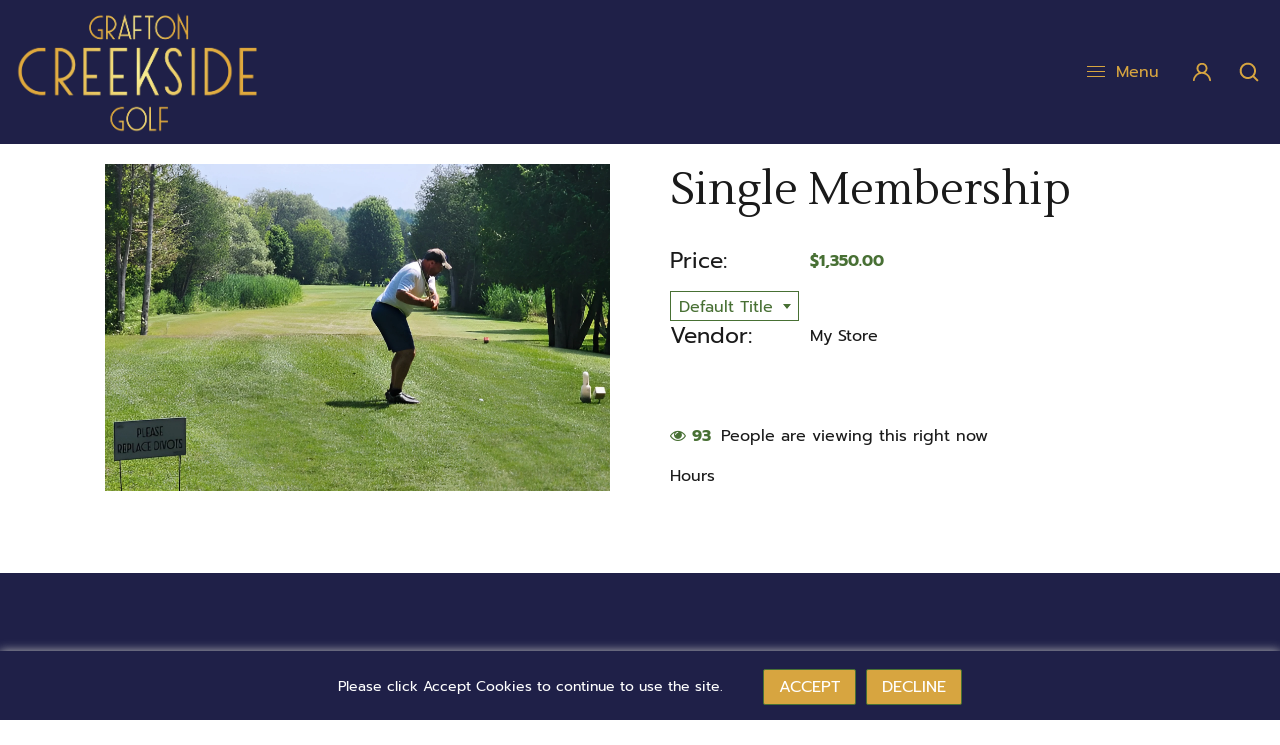

--- FILE ---
content_type: text/css
request_url: https://graftoncreeksidegolf.ca/cdn/shop/t/4/assets/dt-custom.css?v=57081782905392762721759332857
body_size: 3417
content:
@import"https://fonts.googleapis.com/css2?family=Lustria&display=swap";.swiper-container{pointer-events:all}@font-face{font-family:Jost;font-weight:400;font-style:normal;font-display:swap;src:url(//graftoncreeksidegolf.ca/cdn/fonts/jost/jost_n4.d47a1b6347ce4a4c9f437608011273009d91f2b7.woff2?h1=ZjQ1ZDQ0LTA0LmFjY291bnQubXlzaG9waWZ5LmNvbQ&h2=Z3JhZnRvbmNyZWVrc2lkZWdvbGYuY2E&h3=Z3JhZnRvbmNyZWVrc2lkZWdvbGYuY29t&hmac=a1d4074a98121c92181780a2e7b696cd28bf7433a2f65f9887664b0f59ab8ae8) format("woff2"),url(//graftoncreeksidegolf.ca/cdn/fonts/jost/jost_n4.791c46290e672b3f85c3d1c651ef2efa3819eadd.woff?h1=ZjQ1ZDQ0LTA0LmFjY291bnQubXlzaG9waWZ5LmNvbQ&h2=Z3JhZnRvbmNyZWVrc2lkZWdvbGYuY2E&h3=Z3JhZnRvbmNyZWVrc2lkZWdvbGYuY29t&hmac=332790e696334ebad6bc0a2afbaf973510293608e4d74df5e9d12a9cdab9e271) format("woff")}@font-face{font-family:Prompt;font-weight:400;font-style:normal;font-display:swap;src:url(//graftoncreeksidegolf.ca/cdn/fonts/prompt/prompt_n4.55d12409b69157fbb5a35f8e7fe8e1c49ef883c4.woff2?h1=ZjQ1ZDQ0LTA0LmFjY291bnQubXlzaG9waWZ5LmNvbQ&h2=Z3JhZnRvbmNyZWVrc2lkZWdvbGYuY2E&h3=Z3JhZnRvbmNyZWVrc2lkZWdvbGYuY29t&hmac=016f72641a48edef8fd552dec6d1132b188c6b49bb6c469edf7392053d66df9b) format("woff2"),url(//graftoncreeksidegolf.ca/cdn/fonts/prompt/prompt_n4.cb4fce1008c76d3a576d0fc88e84462b52c62ea8.woff?h1=ZjQ1ZDQ0LTA0LmFjY291bnQubXlzaG9waWZ5LmNvbQ&h2=Z3JhZnRvbmNyZWVrc2lkZWdvbGYuY2E&h3=Z3JhZnRvbmNyZWVrc2lkZWdvbGYuY29t&hmac=3689f1441c6a335c75327a23dcbdd26daa29cbe687cd1e977ca2d596c7b6723f) format("woff")}@font-face{font-family:Work Sans;font-weight:400;font-style:normal;font-display:swap;src:url(//graftoncreeksidegolf.ca/cdn/fonts/work_sans/worksans_n4.b7973b3d07d0ace13de1b1bea9c45759cdbe12cf.woff2?h1=ZjQ1ZDQ0LTA0LmFjY291bnQubXlzaG9waWZ5LmNvbQ&h2=Z3JhZnRvbmNyZWVrc2lkZWdvbGYuY2E&h3=Z3JhZnRvbmNyZWVrc2lkZWdvbGYuY29t&hmac=49ed90c3178d7becb1cdb9f6b789fd3fc81fa9d34e9c00a03bc45a4f3ec6d0f9) format("woff2"),url(//graftoncreeksidegolf.ca/cdn/fonts/work_sans/worksans_n4.cf5ceb1e6d373a9505e637c1aff0a71d0959556d.woff?h1=ZjQ1ZDQ0LTA0LmFjY291bnQubXlzaG9waWZ5LmNvbQ&h2=Z3JhZnRvbmNyZWVrc2lkZWdvbGYuY2E&h3=Z3JhZnRvbmNyZWVrc2lkZWdvbGYuY29t&hmac=f69d26c27925ccba4df151950a10616980889732389e625196303ae0deb19563) format("woff")}@font-face{font-family:Prompt;font-weight:700;font-style:normal;font-display:swap;src:url(//graftoncreeksidegolf.ca/cdn/fonts/prompt/prompt_n7.b02601183b05e61fa7be166e9ccbe02488df9d4e.woff2?h1=ZjQ1ZDQ0LTA0LmFjY291bnQubXlzaG9waWZ5LmNvbQ&h2=Z3JhZnRvbmNyZWVrc2lkZWdvbGYuY2E&h3=Z3JhZnRvbmNyZWVrc2lkZWdvbGYuY29t&hmac=b82fa45642059fc719ea10014d4ecab16d739b70198a37c098ceef141a71e0df) format("woff2"),url(//graftoncreeksidegolf.ca/cdn/fonts/prompt/prompt_n7.0d3eedf3dbfa531020ce942da8ca46feac5ed856.woff?h1=ZjQ1ZDQ0LTA0LmFjY291bnQubXlzaG9waWZ5LmNvbQ&h2=Z3JhZnRvbmNyZWVrc2lkZWdvbGYuY2E&h3=Z3JhZnRvbmNyZWVrc2lkZWdvbGYuY29t&hmac=6b244de21eb00bf86e5cfbca28b10658cb63850daa9202e60a1ad482f338dc61) format("woff")}@font-face{font-family:Prompt;font-weight:700;font-style:normal;font-display:swap;src:url(//graftoncreeksidegolf.ca/cdn/fonts/prompt/prompt_n7.b02601183b05e61fa7be166e9ccbe02488df9d4e.woff2?h1=ZjQ1ZDQ0LTA0LmFjY291bnQubXlzaG9waWZ5LmNvbQ&h2=Z3JhZnRvbmNyZWVrc2lkZWdvbGYuY2E&h3=Z3JhZnRvbmNyZWVrc2lkZWdvbGYuY29t&hmac=b82fa45642059fc719ea10014d4ecab16d739b70198a37c098ceef141a71e0df) format("woff2"),url(//graftoncreeksidegolf.ca/cdn/fonts/prompt/prompt_n7.0d3eedf3dbfa531020ce942da8ca46feac5ed856.woff?h1=ZjQ1ZDQ0LTA0LmFjY291bnQubXlzaG9waWZ5LmNvbQ&h2=Z3JhZnRvbmNyZWVrc2lkZWdvbGYuY2E&h3=Z3JhZnRvbmNyZWVrc2lkZWdvbGYuY29t&hmac=6b244de21eb00bf86e5cfbca28b10658cb63850daa9202e60a1ad482f338dc61) format("woff")}@font-face{font-family:Prompt;font-weight:400;font-style:italic;font-display:swap;src:url(//graftoncreeksidegolf.ca/cdn/fonts/prompt/prompt_i4.362b631cc9d785c4bf92e3f9f332c42d636294ca.woff2?h1=ZjQ1ZDQ0LTA0LmFjY291bnQubXlzaG9waWZ5LmNvbQ&h2=Z3JhZnRvbmNyZWVrc2lkZWdvbGYuY2E&h3=Z3JhZnRvbmNyZWVrc2lkZWdvbGYuY29t&hmac=74acf142f452c7c79352b09edf4aca05adb047aae4f86e80d21d35ab7e8b1161) format("woff2"),url(//graftoncreeksidegolf.ca/cdn/fonts/prompt/prompt_i4.45744fe70b84b111fe3d48873ef5b24443cf63bf.woff?h1=ZjQ1ZDQ0LTA0LmFjY291bnQubXlzaG9waWZ5LmNvbQ&h2=Z3JhZnRvbmNyZWVrc2lkZWdvbGYuY2E&h3=Z3JhZnRvbmNyZWVrc2lkZWdvbGYuY29t&hmac=704ecfcfad339e5c2b10bc852189c4a09f180ea6d5bb0c4afd7aa5fc0d16602f) format("woff")}@font-face{font-family:Prompt;font-weight:700;font-style:italic;font-display:swap;src:url(//graftoncreeksidegolf.ca/cdn/fonts/prompt/prompt_i7.c0196827e2d7ad4d23aa059bfa7dea9b375ef0a1.woff2?h1=ZjQ1ZDQ0LTA0LmFjY291bnQubXlzaG9waWZ5LmNvbQ&h2=Z3JhZnRvbmNyZWVrc2lkZWdvbGYuY2E&h3=Z3JhZnRvbmNyZWVrc2lkZWdvbGYuY29t&hmac=db068af8638cc3523140972a0407eeb6c5188dd670482da4b25daca5a1591863) format("woff2"),url(//graftoncreeksidegolf.ca/cdn/fonts/prompt/prompt_i7.8cb478a58ee5103386ff964f66617c3a56e70296.woff?h1=ZjQ1ZDQ0LTA0LmFjY291bnQubXlzaG9waWZ5LmNvbQ&h2=Z3JhZnRvbmNyZWVrc2lkZWdvbGYuY2E&h3=Z3JhZnRvbmNyZWVrc2lkZWdvbGYuY29t&hmac=ac8bdf97105009ceeba4736c2f91979b01c77f81f933b61fcaaf28a47467c579) format("woff")}:root{--DTFontTypo_Heading:"Lustria", serif;--font-style-header: normal;--font-weight-header: 400;--font-size-header: ;--DTFontTypo_Body: Prompt, sans-serif;--font-style-body: normal;--font-weight-body: 400;--font-weight-body--bold: 700;--font-weight-body--bolder: 700;--font-size-body: 16px;--DTFontTypo_Custom: "Work Sans", sans-serif;--font-style-additional: normal;--font-weight-additional: 400;--font-size-additional: 20;--swiper-theme-color: #487034 !important;--DTPrimaryColor: #487034;--DTSecondaryColor: #493100;--DTTertiaryColor: #f3f6f2;--DTBodyBGColor: #ffffff;--DTOverlayColor: rgba(0, 0, 0, .5);--DTLinkColor: #1a1a1a;--DTLinkHoverColor: #487034;--DTColor_Body: #1a1a1a;--DTColor_Heading: #1a1a1a;--DTColor_Border: #e9e9e9;--DT_Error_Color: #D8000C;--DT_Success_Color:#4F8A10;--DT_Warning_Color:#9F6000;--DT_Info_Color: #31708f;--DT_Blog_Border_Radius: 2px;--DT_Blog_Gutter_Width: 30px;--DT_Blog_BG_Color:#628452;--DT_Blog_Link_Color:#ffffff;--DT_Blog_Link_Hover_Color:#493100;--DT_Blog_Text_Color: #ffffff;--DT_Blog_Icon_Color: #ffffff;--DT_Blog_Button_BG_Color: rgba(0,0,0,0);--DT_Blog_Button_Text_Color:#487034;--DT_Blog_Button_BG_Hover_Color: rgba(0,0,0,0);--DT_Blog_Button_Text_Hover_Color:#493100;--DT_Blog_Link_Color_Overlay:#ffffff;--DT_Blog_Link_Hover_Color_Overlay:#487034;--DT_Blog_Text_Color_overlay: #ffffff;--DT_Blog_Icon_Color_overlay: #ffffff;--DT_Blog_Button_BG_Color_overlay: rgba(0,0,0,0);--DT_Blog_Button_Text_Color_overlay:#487034;--DT_Blog_Button_BG_Hover_Color_overlay: rgba(0,0,0,0);--DT_Blog_Button_Text_Hover_Color_overlay:#493100;--DTFontSizeBase: 16px;--DTFontSize_H1: 36px;--DTFontSize_H2: 54px;--DTFontSize_H3: 24px;--DTFontSize_H4: 20px;--DTFontSize_H5: 18px;--DTFontSize_H6: 16px;--DT_Heading_Line_Height: 1.2em;--DT_Body_Line_Height: 1.9em;--DTRadius: 2px;--DTInputPadding: 10px 20px 10px 20px;--DTInputBackground: #ffffff;--DTform_BG: #f3f6f2;--DT_product_bg_color: #ffffff;--DT_product_text_color: #1a1a1a;--DT_product_title_color: #1a1a1a;--DT_product_title_hover_color: #487034;--DT_product_vendor_color: #493100;--DTPadding_Btn: 10px 40px 10px 40px;--DT_Button_BG_Color: rgba(0,0,0,0);--DT_Button_Text_Color: #487034;--DT_Button_BG_Hover_Color: #493100;--DT_Button_border_Color: #487034;--DT_Button_hover_border_Color: #493100;--DT_Button_Text_Hover_Color: #ffffff;--DT_Button_Border_Radius: 2px;--DT_Button_border_width: 1px;--DTContainer: 1440px;--DT_Lap_Container: 1100px;--DT_Tab_Container: 960px;--DT_Container_Spacing: 4%;--DTGutter_Width: 30px;--DTBaseTransition: all .3s linear;--DTboxShadowcolor: #bbbbbb;--DTboxShadowcolor_light: #e9e9e9;--DTboxShadow: 0 0 10px var(--DTboxShadowcolor);--DTboxShadow_light: 0 0 10px var(--DTboxShadowcolor_light);--DT_Gradient: linear-gradient(310deg, rgba(17, 189, 251, 1) 15%, rgba(33, 249, 150, 1) 85%);--DT_Gradient_Hover: linear-gradient(228deg, rgba(21, 209, 252, 1) 14%, rgba(187, 48, 254, 1) 83%)}.mfp-bg{top:0;left:0;width:100%;height:100%;z-index:10000;overflow:hidden;position:fixed;background:#0b0b0b;opacity:.8;-ms-filter:"progid:DXImageTransform.Microsoft.Alpha(Opacity=80)";filter:alpha(opacity=80)}.mfp-wrap{top:0;left:0;width:100%;height:100%;z-index:10001;position:fixed;outline:0!important;-webkit-backface-visibility:hidden;-moz-backface-visibility:hidden;-ms-backface-visibility:hidden;backface-visibility:hidden}.mfp-container{text-align:center;position:absolute;width:100%;height:100%;left:0;top:0;-webkit-box-sizing:border-box;-moz-box-sizing:border-box;box-sizing:border-box}.mfp-container:before{content:"";display:inline-block;height:100%;vertical-align:middle}.mfp-align-top .mfp-container:before{display:none}.mfp-content{position:relative;display:inline-block;vertical-align:middle;margin:0 auto;text-align:left;z-index:1045;height:100%}.modal-popup.error{position:absolute;left:50%;top:40%;transform:translate(-50%,-40%)!important;text-align:center;width:100%}.mfp-ajax-holder .mfp-content,.mfp-inline-holder .mfp-content{width:100%;cursor:auto}.mfp-ajax-cur{cursor:progress}.mfp-zoom-out-cur,.mfp-zoom-out-cur .mfp-image-holder .mfp-close{cursor:zoom-out}.mfp-zoom{cursor:zoom-in}.mfp-auto-cursor .mfp-content{overflow:auto;display:flex;align-items:center;max-height:90vh;position:fixed;top:0;bottom:0;margin:auto;left:5%;right:5%;max-width:90%;border-radius:var(--DTRadius);width:calc(var(--DTContainer) / 1.2)}.mfp-counter{-webkit-user-select:none;-moz-user-select:none;-ms-user-select:none;user-select:none}.mfp-loading.mfp-figure{display:none}.mfp-hide{display:none!important}.mfp-preloader{color:#ccc;position:absolute;top:50%;width:auto;text-align:center;margin-top:-.8em;left:8px;right:8px;z-index:1044}.mfp-preloader a{color:#ccc}.mfp-preloader a:hover{color:#fff}.mfp-s-ready .mfp-preloader,.mfp-s-error .mfp-content{display:none}button.mfp-arrow,button.mfp-close{box-shadow:none;overflow:visible;cursor:pointer;-webkit-appearance:none;appearance:none;display:block;padding:0;z-index:1046;overflow:hidden}button.mfp-arrow *,button.mfp-close *{pointer-events:none}button::-moz-focus-inner{padding:0;margin:0}.mfp-close{position:absolute;right:5px;top:5px;width:30px;height:30px;margin:0!important;display:block;transition:var(--DTBaseTransition)}.mfp-iframe-holder .mfp-close,.mfp-image-holder .mfp-close{color:#fff;right:-6px;text-align:right;padding-right:6px;width:100%}.mfp-counter{position:absolute;top:0;right:0;color:#ccc;font-size:12px;line-height:18px}.mfp-arrow{position:absolute;opacity:.65;-ms-filter:"progid:DXImageTransform.Microsoft.Alpha(Opacity=65)";filter:alpha(opacity=65);margin:-55px 0 0;top:50%;padding:0;width:90px;height:110px;-webkit-tap-highlight-color:rgba(0,0,0,0)}.mfp-arrow:active{margin-top:-54px}.mfp-arrow:focus,.mfp-arrow:hover{opacity:1;-ms-filter:none;filter:none}.mfp-arrow .mfp-a,.mfp-arrow .mfp-b,.mfp-arrow:after,.mfp-arrow:before{content:"";display:block;width:0;height:0;position:absolute;left:0;top:0;margin-top:35px;margin-left:35px;border:solid transparent}.mfp-arrow .mfp-a,.mfp-arrow:after{border-top-width:13px;border-bottom-width:13px;top:8px}.mfp-arrow .mfp-a,.mfp-arrow:before{border-top-width:21px;border-bottom-width:21px}.mfp-arrow-left{left:0}.mfp-arrow-left .mfp-a,.mfp-arrow-left:after{border-right:17px solid #fff;margin-left:31px}.mfp-arrow-left .mfp-b,.mfp-arrow-left:before{margin-left:25px}.mfp-arrow-right{right:0}.mfp-arrow-right .mfp-a,.mfp-arrow-right:after{border-left:17px solid #fff;margin-left:39px}.mfp-iframe-holder{padding-top:40px;padding-bottom:40px}.mfp-iframe-holder .mfp-content{line-height:0;width:80%;height:auto}.mfp-iframe-scaler{width:100%;height:0;overflow:hidden;padding-top:56.25%}.mfp-iframe-scaler iframe{position:absolute;display:block;top:0;left:0;width:100%;height:100%;-webkit-box-shadow:0 0 8px rgba(0,0,0,.4);box-shadow:0 0 8px #0006;background:#000}.mfp-iframe-holder .mfp-close{top:-40px}img.mfp-img{width:auto;max-width:100%;height:auto;display:block;line-height:0;-webkit-box-sizing:border-box;-moz-box-sizing:border-box;box-sizing:border-box;padding:40px 0;margin:0 auto}.mfp-figure{line-height:0}.mfp-figure:after{content:"";position:absolute;left:0;top:40px;bottom:40px;display:block;right:0;width:auto;height:auto;z-index:-1;-webkit-box-shadow:0 0 8px rgba(0,0,0,.4);box-shadow:0 0 8px #0006;background:#444}.mfp-bottom-bar{margin-top:-36px;position:absolute;top:100%;left:0;width:100%;cursor:auto}.mfp-title{text-align:left;line-height:18px;color:#f3f3f3;word-break:break-word;padding-right:36px}.mfp-figure small{color:#bdbdbd;display:block;font-size:12px;line-height:14px}.mfp-image-holder .mfp-content{max-width:100%}.mfp-gallery .mfp-image-holder .mfp-figure{cursor:pointer}.mfp-fade.mfp-bg{opacity:0;-ms-filter:"progid:DXImageTransform.Microsoft.Alpha(Opacity=0)";filter:alpha(opacity=0);-webkit-transition:all .15s ease-out;-moz-transition:all .15s ease-out;-o-transition:all .15s ease-out;-ms-transition:all .15s ease-out;transition:all .15s ease-out}.mfp-fade.mfp-bg.mfp-ready{opacity:.8;-ms-filter:"progid:DXImageTransform.Microsoft.Alpha(Opacity=80)";filter:alpha(opacity=80)}.mfp-fade.mfp-bg.mfp-removing{opacity:0;-ms-filter:"progid:DXImageTransform.Microsoft.Alpha(Opacity=0)";filter:alpha(opacity=0)}.mfp-fade.mfp-wrap .mfp-content{opacity:0;-ms-filter:"progid:DXImageTransform.Microsoft.Alpha(Opacity=0)";filter:alpha(opacity=0);-webkit-transition:all .15s ease-out;-moz-transition:all .15s ease-out;-o-transition:all .15s ease-out;-ms-transition:all .15s ease-out;transition:all .15s ease-out}.mfp-fade.mfp-wrap.mfp-ready .mfp-content{opacity:1;-ms-filter:none;filter:none}.mfp-fade.mfp-wrap.mfp-removing .mfp-content{opacity:0;-ms-filter:"progid:DXImageTransform.Microsoft.Alpha(Opacity=0)";filter:alpha(opacity=0)}.mfp-zoom-in .mfp-with-anim{opacity:0;-ms-filter:"progid:DXImageTransform.Microsoft.Alpha(Opacity=0)";filter:alpha(opacity=0);-webkit-transition:all .2s ease-in-out;-moz-transition:all .2s ease-in-out;-o-transition:all .2s ease-in-out;-ms-transition:all .2s ease-in-out;transition:all .2s ease-in-out;-webkit-transform:scale(.8);-moz-transform:scale(.8);-o-transform:scale(.8);-ms-transform:scale(.8);transform:scale(.8)}.mfp-zoom-in.mfp-bg{opacity:0;-ms-filter:"progid:DXImageTransform.Microsoft.Alpha(Opacity=0)";filter:alpha(opacity=0);-webkit-transition:all .3s ease-out;-moz-transition:all .3s ease-out;-o-transition:all .3s ease-out;-ms-transition:all .3s ease-out;transition:all .3s ease-out}.mfp-zoom-in.mfp-ready .mfp-with-anim{opacity:1;-ms-filter:none;filter:none;-webkit-transform:scale(1);-moz-transform:scale(1);-o-transform:scale(1);-ms-transform:scale(1);transform:scale(1)}.mfp-zoom-in.mfp-ready.mfp-bg{opacity:.8;-ms-filter:"progid:DXImageTransform.Microsoft.Alpha(Opacity=80)";filter:alpha(opacity=80)}.mfp-zoom-in.mfp-removing .mfp-with-anim{-webkit-transform:scale(.8);-moz-transform:scale(.8);-o-transform:scale(.8);-ms-transform:scale(.8);transform:scale(.8);opacity:0;-ms-filter:"progid:DXImageTransform.Microsoft.Alpha(Opacity=0)";filter:alpha(opacity=0)}.mfp-zoom-in.mfp-removing.mfp-bg{opacity:0;-ms-filter:"progid:DXImageTransform.Microsoft.Alpha(Opacity=0)";filter:alpha(opacity=0)}.mfp-newspaper .mfp-with-anim{opacity:0;-ms-filter:"progid:DXImageTransform.Microsoft.Alpha(Opacity=0)";filter:alpha(opacity=0);-webkit-transition:all .2s ease-in-out;-moz-transition:all .2s ease-in-out;-o-transition:all .2s ease-in-out;-ms-transition:all .2s ease-in-out;transition:all .2s ease-in-out;-webkit-transform:scale(0) rotate(500deg);-moz-transform:scale(0) rotate(500deg);-o-transform:scale(0) rotate(500deg);-ms-transform:scale(0) rotate(500deg);transform:scale(0) rotate(500deg)}.mfp-newspaper.mfp-bg{opacity:0;-ms-filter:"progid:DXImageTransform.Microsoft.Alpha(Opacity=0)";filter:alpha(opacity=0);-webkit-transition:.5s;-moz-transition:.5s;-o-transition:.5s;-ms-transition:.5s;transition:.5s}.mfp-newspaper.mfp-ready .mfp-with-anim{opacity:1;-ms-filter:none;filter:none;-webkit-transform:scale(1) rotate(0);-moz-transform:scale(1) rotate(0);-o-transform:scale(1) rotate(0);-ms-transform:scale(1) rotate(0);transform:scale(1) rotate(0)}.mfp-newspaper.mfp-ready.mfp-bg{opacity:.8;-ms-filter:"progid:DXImageTransform.Microsoft.Alpha(Opacity=80)";filter:alpha(opacity=80)}.mfp-newspaper.mfp-removing .mfp-with-anim{-webkit-transform:scale(0) rotate(500deg);-moz-transform:scale(0) rotate(500deg);-o-transform:scale(0) rotate(500deg);-ms-transform:scale(0) rotate(500deg);transform:scale(0) rotate(500deg);opacity:0;-ms-filter:"progid:DXImageTransform.Microsoft.Alpha(Opacity=0)";filter:alpha(opacity=0)}.mfp-newspaper.mfp-removing.mfp-bg{opacity:0;-ms-filter:"progid:DXImageTransform.Microsoft.Alpha(Opacity=0)";filter:alpha(opacity=0)}.mfp-move-horizontal .mfp-with-anim{opacity:0;-ms-filter:"progid:DXImageTransform.Microsoft.Alpha(Opacity=0)";filter:alpha(opacity=0);-webkit-transition:.3s;-moz-transition:.3s;-o-transition:.3s;-ms-transition:.3s;transition:.3s;-webkit-transform:translateX(-50px);-moz-transform:translateX(-50px);-o-transform:translateX(-50px);-ms-transform:translateX(-50px);transform:translate(-50px)}.mfp-move-horizontal.mfp-bg{opacity:0;-ms-filter:"progid:DXImageTransform.Microsoft.Alpha(Opacity=0)";filter:alpha(opacity=0);-webkit-transition:.3s;-moz-transition:.3s;-o-transition:.3s;-ms-transition:.3s;transition:.3s}.mfp-move-horizontal.mfp-ready .mfp-with-anim{opacity:1;-ms-filter:none;filter:none;-webkit-transform:translateX(0);-moz-transform:translateX(0);-o-transform:translateX(0);-ms-transform:translateX(0);transform:translate(0)}.mfp-move-horizontal.mfp-ready.mfp-bg{opacity:.8;-ms-filter:"progid:DXImageTransform.Microsoft.Alpha(Opacity=80)";filter:alpha(opacity=80)}.mfp-move-horizontal.mfp-removing .mfp-with-anim{-webkit-transform:translateX(50px);-moz-transform:translateX(50px);-o-transform:translateX(50px);-ms-transform:translateX(50px);transform:translate(50px);opacity:0;-ms-filter:"progid:DXImageTransform.Microsoft.Alpha(Opacity=0)";filter:alpha(opacity=0)}.mfp-move-horizontal.mfp-removing.mfp-bg{opacity:0;-ms-filter:"progid:DXImageTransform.Microsoft.Alpha(Opacity=0)";filter:alpha(opacity=0)}.mfp-move-from-top .mfp-with-anim{opacity:0}.mfp-move-from-top.mfp-bg{opacity:0;-ms-filter:"progid:DXImageTransform.Microsoft.Alpha(Opacity=0)";filter:alpha(opacity=0);-webkit-transition:.2s;-moz-transition:.2s;-o-transition:.2s;-ms-transition:.2s;transition:.2s}.mfp-move-from-top.mfp-ready .mfp-with-anim{opacity:1;filter:none}.mfp-move-from-top.mfp-ready.mfp-bg{opacity:.8;-ms-filter:"progid:DXImageTransform.Microsoft.Alpha(Opacity=100)";filter:alpha(opacity=100)}.mfp-move-from-top.mfp-removing .mfp-with-anim{-webkit-transform:translateY(-50px);-moz-transform:translateY(-50px);-o-transform:translateY(-50px);-ms-transform:translateY(-50px);transform:translateY(-50px);opacity:0;-ms-filter:"progid:DXImageTransform.Microsoft.Alpha(Opacity=0)";filter:alpha(opacity=0)}.mfp-move-from-top.mfp-removing.mfp-bg{opacity:0;-ms-filter:"progid:DXImageTransform.Microsoft.Alpha(Opacity=0)";filter:alpha(opacity=0)}.mfp-3d-unfold .mfp-content{-webkit-perspective:2000px;-moz-perspective:2000px;-ms-perspective:2000px;perspective:2000px}.mfp-3d-unfold .mfp-with-anim{opacity:0;-ms-filter:"progid:DXImageTransform.Microsoft.Alpha(Opacity=0)";filter:alpha(opacity=0);-webkit-transition:.3s ease-in-out;-moz-transition:.3s ease-in-out;-o-transition:.3s ease-in-out;-ms-transition:.3s ease-in-out;transition:.3s ease-in-out;-webkit-transform-style:preserve-3d;-moz-transform-style:preserve-3d;-o-transform-style:preserve-3d;-ms-transform-style:preserve-3d;transform-style:preserve-3d;-webkit-transform:rotateY(-60deg);-moz-transform:rotateY(-60deg);-o-transform:rotateY(-60deg);-ms-transform:rotateY(-60deg);transform:rotateY(-60deg)}.mfp-3d-unfold.mfp-bg{opacity:0;-ms-filter:"progid:DXImageTransform.Microsoft.Alpha(Opacity=0)";filter:alpha(opacity=0);-webkit-transition:.5s;-moz-transition:.5s;-o-transition:.5s;-ms-transition:.5s;transition:.5s}.mfp-3d-unfold.mfp-ready .mfp-with-anim{opacity:1;-ms-filter:none;filter:none;-webkit-transform:rotateY(0);-moz-transform:rotateY(0);-o-transform:rotateY(0);-ms-transform:rotateY(0);transform:rotateY(0)}.mfp-3d-unfold.mfp-ready.mfp-bg{opacity:.8;-ms-filter:"progid:DXImageTransform.Microsoft.Alpha(Opacity=80)";filter:alpha(opacity=80)}.mfp-3d-unfold.mfp-removing .mfp-with-anim{-webkit-transform:rotateY(60deg);-moz-transform:rotateY(60deg);-o-transform:rotateY(60deg);-ms-transform:rotateY(60deg);transform:rotateY(60deg);opacity:0;-ms-filter:"progid:DXImageTransform.Microsoft.Alpha(Opacity=0)";filter:alpha(opacity=0)}.mfp-3d-unfold.mfp-bg{opacity:0;-ms-filter:"progid:DXImageTransform.Microsoft.Alpha(Opacity=0)";filter:alpha(opacity=0)}.mfp-zoom-out .mfp-with-anim{opacity:0;-ms-filter:"progid:DXImageTransform.Microsoft.Alpha(Opacity=0)";filter:alpha(opacity=0);-webkit-transition:.3s ease-in-out;-moz-transition:.3s ease-in-out;-o-transition:.3s ease-in-out;-ms-transition:.3s ease-in-out;transition:.3s ease-in-out;-webkit-transform:scale(1.3);-moz-transform:scale(1.3);-o-transform:scale(1.3);-ms-transform:scale(1.3);transform:scale(1.3)}.mfp-zoom-out.mfp-bg{opacity:0;-ms-filter:"progid:DXImageTransform.Microsoft.Alpha(Opacity=0)";filter:alpha(opacity=0);-webkit-transition:.3s ease-out;-moz-transition:.3s ease-out;-o-transition:.3s ease-out;-ms-transition:.3s ease-out;transition:.3s ease-out}.mfp-zoom-out.mfp-ready .mfp-with-anim{opacity:1;-ms-filter:none;filter:none;-webkit-transform:scale(1);-moz-transform:scale(1);-o-transform:scale(1);-ms-transform:scale(1);transform:scale(1)}.mfp-zoom-out.mfp-ready.mfp-bg{opacity:.8;-ms-filter:"progid:DXImageTransform.Microsoft.Alpha(Opacity=80)";filter:alpha(opacity=80)}.mfp-zoom-out.mfp-removing .mfp-with-anim{-webkit-transform:scale(1.3);-moz-transform:scale(1.3);-o-transform:scale(1.3);-ms-transform:scale(1.3);transform:scale(1.3);opacity:0;-ms-filter:"progid:DXImageTransform.Microsoft.Alpha(Opacity=0)";filter:alpha(opacity=0)}.mfp-zoom-out.mfp-removing.mfp-bg{opacity:0;-ms-filter:"progid:DXImageTransform.Microsoft.Alpha(Opacity=0)";filter:alpha(opacity=0)}.mfp-dialog{padding:var(--DTGutter_Width);text-align:left;max-width:100%;margin:auto;position:relative;border-radius:var(--DTRadius);background-color:var(--DTBodyBGColor)}.mfp-search-dialog{width:100%;height:250px!important}.mfp-dialog-full{margin:0;max-width:none;padding:0;overflow:auto}.mfp-dialog-full::-webkit-scrollbar{width:7px;background-color:#e6e6e6}.mfp-dialog-full::-webkit-scrollbar-thumb{background-color:gray}.mfp-dialog-full::-webkit-scrollbar-thumb:hover{background-color:#666}.mfp-dialog-full::-webkit-scrollbar-thumb:active{background-color:#4d4d4d}.mfp-dialog-full::-webkit-scrollbar-track{background-color:#4d4d4d}.mfp-subscribe-dialog{max-width:800px;padding:0}.mfp-subscribe-dialog .widget-title{margin-bottom:10px}.mfp-subscribe-dialog .mfp-close{color:#fff;opacity:1;-ms-filter:none;filter:none}.subscribe-dialog-inner{padding:20px 30px}.subscribe-dialog-bg{height:410px}.mfp-dialog-nav{color:#fff;background:0 0;margin:0;min-height:100vh;max-width:none}.mfp-dialog-nav .mfp-close{outline:0!important;color:#fff;font-size:60px;font-weight:100}.mfp-dialog-nav-container{margin-left:0}.mfp-dialog-product{max-width:960px;padding:0;margin:0 auto}.no-js #loader{display:none}.js #loader{display:block;position:absolute;left:100px;top:0}.se-pre-con{position:fixed;left:0;top:0;width:100%;height:100%;z-index:9999;background:url(//graftoncreeksidegolf.ca/cdn/shopifycloud/shopify/assets/no-image-2048-5e88c1b20e087fb7bbe9a3771824e743c244f437e4f8ba93bbf7b11b53f7824c.gif) center no-repeat #fff}@media (max-width:1199px){.mfp-search-dialog{height:150px!important}.mfp-search-dialog .full-center{position:relative!important}}@media (max-width:767px){.mfp-dialog{padding:15px}}
/*# sourceMappingURL=/cdn/shop/t/4/assets/dt-custom.css.map?v=57081782905392762721759332857 */


--- FILE ---
content_type: text/javascript
request_url: https://graftoncreeksidegolf.ca/cdn/shop/t/4/assets/wish_list.js?v=51191699223487581961741868117
body_size: 1122
content:
function debounceNew(fn,wait){let t;return(...args)=>{clearTimeout(t),t=setTimeout(()=>fn.apply(this,args),wait)}}class dTX_WhistList{constructor(){this.wishListData=[],this.LOCAL_STORAGE_WISHLIST_KEY="shopify-wishlist",this.LOCAL_STORAGE_DELIMITER=","}setListLocalStorageKey(LOCAL_STORAGE_WISHLIST_KEY,LOCAL_STORAGE_DELIMITER){this.LOCAL_STORAGE_WISHLIST_KEY=LOCAL_STORAGE_WISHLIST_KEY,this.LOCAL_STORAGE_DELIMITER=LOCAL_STORAGE_DELIMITER}setupGrid(listType){var wishlist=this.getWishlist(),requests=wishlist.map(function(handle){var productTileTemplateUrl="/products/"+handle+"?view=json",getProductsList=this.getProductResponse(productTileTemplateUrl);return getProductsList}.bind(this));return Promise.all(requests).then(function(responses){var wishlistProductCards=responses.join("%$$%"),wishlistProductCards=wishlistProductCards,a_wishlistRecords=wishlistProductCards.split("%$$%");let recordsObj=[];if(Array.isArray(a_wishlistRecords)&&a_wishlistRecords.length){var index=0;a_wishlistRecords.forEach(record=>{var a_record=record.split("~~"),recordObj={id:a_record[0],product_title:a_record[1],product_handle:a_record[2],product_image:a_record[3],vendor:a_record[4],type:a_record[5],money_price:a_record[6],price_min:a_record[7],price_max:a_record[8],available:a_record[9],price_varies:a_record[10],variant_id:a_record[11],variant_title:a_record[12],sku:a_record[13],quantity:"1",product_url:"/products/"+a_record[2]};recordsObj[index]=recordObj,index=index+1})}return recordsObj}).then(function(data){return this.wishListData=data,data}.bind(this))}getWishListRecords(){return this.wishListData}getCompareListRecords(){return this.wishListData}getProductResponse(url){var responseResult=axios.get(url).then(response=>{var text=response.data;return text=text.replace(/^\s*[\r\n]/gm,""),text});return responseResult}getTotalCount(){return this.getWishlist().length}getWishlist(){var wishlist=localStorage.getItem(this.LOCAL_STORAGE_WISHLIST_KEY)||!1;return wishlist?wishlist.split(this.LOCAL_STORAGE_DELIMITER):[]}setWishlist(array){var wishlist=array.join(this.LOCAL_STORAGE_DELIMITER);return array.length?localStorage.setItem(this.LOCAL_STORAGE_WISHLIST_KEY,wishlist):localStorage.removeItem(this.LOCAL_STORAGE_WISHLIST_KEY),wishlist}updateWishlist(handle){var wishlist=this.getWishlist(),indexInWishlist=wishlist.indexOf(handle);return indexInWishlist===-1?wishlist.push(handle):wishlist.splice(indexInWishlist,1),this.setWishlist(wishlist)}removeWhishlist(handle){var wishlist=this.getWishlist();return wishlist=this.remove(wishlist,handle),this.setWishlist(wishlist)}resetWishlist(){return this.setWishlist([])}isAddedIntoList(handle){var wishlist=this.getWishlist();return wishlist.includes(handle)}remove(arr){for(var what,a=arguments,L=a.length,ax;L>1&&arr.length;)for(what=a[--L];(ax=arr.indexOf(what))!==-1;)arr.splice(ax,1);return arr}}async function getDTProduct(url){try{return(await fetch(url)).text().then(function(text){return text})}catch(error){console.log(error)}}class dTXWhishList extends HTMLElement{constructor(){super(),this.dTWhistList=new dTX_WhistList,this.debouncedOnSubmit=debounceNew(event=>{this.onSubmitHandler(event)},500),this.addWishList=this.querySelector(".add-wishlist"),this.addWishList.hasAttribute("data-product_handle")&&(this.productHandle=this.addWishList.getAttribute("data-product_handle"),this.addWishList.addEventListener("click",this.debouncedOnSubmit.bind(this)),this.initLoad())}onSubmitHandler(event){event.preventDefault(),this.dTWhistList.isAddedIntoList(this.productHandle)?window.location="/pages/wishlist":(this.addWishList.classList.add("adding"),this.dTWhistList.updateWishlist(this.productHandle),setTimeout(this.postAdd.bind(this),4e3))}postAdd(){document.querySelector(".dt-wishlist-cnt").setAttribute("count",this.dTWhistList.getTotalCount());var COUNT_WISH_LIST=this.dTWhistList.getTotalCount(),setWishListCountNew=function(COUNT_WISH_LIST2){if(document.querySelector(".dt-wishlist-cnt")){var cnt=COUNT_WISH_LIST2,elementList=document.querySelectorAll(".dt-wishlist-cnt");elementList.forEach(element=>{cnt>0?(element.innerHTML=cnt,element.style.display="block"):(element.innerHTML=0,element.style.display="none")})}};setWishListCountNew(COUNT_WISH_LIST),this.addWishList.classList.remove("adding"),this.addWishList.classList.add("added")}initLoad(){this.dTWhistList.isAddedIntoList(this.productHandle)&&this.addWishList.classList.add("added")}}customElements.define("dtx-wishlist",dTXWhishList);class dTXCompare extends HTMLElement{constructor(){super(),this.dTWhistList=new dTX_WhistList,this.dTWhistList.setListLocalStorageKey("dt-product-compare-list",","),this.debouncedOnSubmit=debounceNew(event=>{this.onSubmitHandler(event)},500),this.addWishList=this.querySelector(".add-compare"),this.addWishList.hasAttribute("data-product_handle")&&(this.productHandle=this.addWishList.getAttribute("data-product_handle"),this.addWishList.addEventListener("click",this.debouncedOnSubmit.bind(this)),this.initLoad())}onSubmitHandler(event){event.preventDefault(),this.dTWhistList.isAddedIntoList(this.productHandle)?window.location="/pages/compare":(this.addWishList.classList.add("adding"),this.dTWhistList.updateWishlist(this.productHandle),setTimeout(this.postAdd.bind(this),4e3))}postAdd(){this.addWishList.classList.remove("adding"),this.addWishList.classList.add("added")}initLoad(){this.dTWhistList.isAddedIntoList(this.productHandle)&&this.addWishList.classList.add("added")}}customElements.define("dtx-compare",dTXCompare);class dTXProductDealTimer extends HTMLElement{constructor(){super(),this.dtxDealTimer=this.querySelector(".dtx-deal-timer"),this.initLoad()}initLoad(){if(this.dtxDealTimer){var productID=this.dtxDealTimer.getAttribute("data-itemID"),targetTime=this.dtxDealTimer.getAttribute("data-time");targetTime=targetTime.replace("@","");var datePart=targetTime.split(" "),time=datePart[1],targetDate=datePart[0].split("/"),targetDateTime=targetDate[2]+"/"+targetDate[0]+"/"+targetDate[1];targetDateTime=targetDateTime+" "+time;var now=new Date(targetDateTime);targetTime=now.getTime(),jQuery(".lof-clock-"+productID+"-detail").lofCountDown({TargetDate:targetTime,DisplayFormat:"<ul class='list-inline'><li class='day'>%%D%%<span>Days</span></li><li class='hours'>%%H%%<span>Hours</span></li><li class='mins'>%%M%%<span>Min</span></li><li class='seconds'>%%S%%<span>Sec</span></li></ul>",FinishMessage:"Expired"})}}}customElements.define("dtx-product-dealtimer",dTXProductDealTimer);
//# sourceMappingURL=/cdn/shop/t/4/assets/wish_list.js.map?v=51191699223487581961741868117


--- FILE ---
content_type: text/javascript
request_url: https://graftoncreeksidegolf.ca/cdn/shop/t/4/assets/instafeed.js?v=81142330342592026311741868116
body_size: 2932
content:
(function(global,factory){typeof exports=="object"&&typeof module!="undefined"?module.exports=factory():typeof define=="function"&&define.amd?define(factory):(global=typeof globalThis!="undefined"?globalThis:global||self,global.Instafeed=factory())})(this,function(){"use strict";function assert(val,msg){if(!val)throw new Error(msg)}function Instafeed(options){assert(!options||typeof options=="object","options must be an object, got "+options+" ("+typeof options+")");var opts={accessToken:null,accessTokenTimeout:1e4,after:null,apiTimeout:1e4,apiLimit:null,before:null,debug:!1,error:null,filter:null,limit:null,mock:!1,render:null,sort:null,success:null,target:"instafeed",template:'<a href="{{link}}"><img title="{{caption}}" src="{{image}}" /></a>',templateBoundaries:["{{","}}"],transform:null},state={running:!1,node:null,token:null,paging:null,pool:[]};if(options)for(var optKey in opts)typeof options[optKey]!="undefined"&&(opts[optKey]=options[optKey]);assert(typeof opts.target=="string"||typeof opts.target=="object","target must be a string or DOM node, got "+opts.target+" ("+typeof opts.target+")"),assert(typeof opts.accessToken=="string"||typeof opts.accessToken=="function","accessToken must be a string or function, got "+opts.accessToken+" ("+typeof opts.accessToken+")"),assert(typeof opts.accessTokenTimeout=="number","accessTokenTimeout must be a number, got "+opts.accessTokenTimeout+" ("+typeof opts.accessTokenTimeout+")"),assert(typeof opts.apiTimeout=="number","apiTimeout must be a number, got "+opts.apiTimeout+" ("+typeof opts.apiTimeout+")"),assert(typeof opts.debug=="boolean","debug must be true or false, got "+opts.debug+" ("+typeof opts.debug+")"),assert(typeof opts.mock=="boolean","mock must be true or false, got "+opts.mock+" ("+typeof opts.mock+")"),assert(typeof opts.templateBoundaries=="object"&&opts.templateBoundaries.length===2&&typeof opts.templateBoundaries[0]=="string"&&typeof opts.templateBoundaries[1]=="string","templateBoundaries must be an array of 2 strings, got "+opts.templateBoundaries+" ("+typeof opts.templateBoundaries+")"),assert(!opts.template||typeof opts.template=="string","template must null or string, got "+opts.template+" ("+typeof opts.template+")"),assert(!opts.error||typeof opts.error=="function","error must be null or function, got "+opts.error+" ("+typeof opts.error+")"),assert(!opts.before||typeof opts.before=="function","before must be null or function, got "+opts.before+" ("+typeof opts.before+")"),assert(!opts.after||typeof opts.after=="function","after must be null or function, got "+opts.after+" ("+typeof opts.after+")"),assert(!opts.success||typeof opts.success=="function","success must be null or function, got "+opts.success+" ("+typeof opts.success+")"),assert(!opts.filter||typeof opts.filter=="function","filter must be null or function, got "+opts.filter+" ("+typeof opts.filter+")"),assert(!opts.transform||typeof opts.transform=="function","transform must be null or function, got "+opts.transform+" ("+typeof opts.transform+")"),assert(!opts.sort||typeof opts.sort=="function","sort must be null or function, got "+opts.sort+" ("+typeof opts.sort+")"),assert(!opts.render||typeof opts.render=="function","render must be null or function, got "+opts.render+" ("+typeof opts.render+")"),assert(!opts.limit||typeof opts.limit=="number","limit must be null or number, got "+opts.limit+" ("+typeof opts.limit+")"),assert(!opts.apiLimit||typeof opts.apiLimit=="number","apiLimit must null or number, got "+opts.apiLimit+" ("+typeof opts.apiLimit+")"),this._state=state,this._options=opts}return Instafeed.prototype.run=function(){var scope=this;return this._debug("run","options",this._options),this._debug("run","state",this._state),this._state.running?(this._debug("run","already running, skipping"),!1):(this._start(),this._debug("run","getting dom node"),typeof this._options.target=="string"?this._state.node=document.getElementById(this._options.target):this._state.node=this._options.target,this._state.node?(this._debug("run","got dom node",this._state.node),this._debug("run","getting access token"),this._getAccessToken(function(err,token){if(err){scope._debug("onTokenReceived","error",err),scope._fail(new Error("error getting access token: "+err.message));return}scope._debug("onTokenReceived","got token",token),scope._state.token=token,scope._showNext(function(err2){if(err2){scope._debug("onNextShown","error",err2),scope._fail(err2);return}scope._finish()})}),!0):(this._fail(new Error("no element found with ID "+this._options.target)),!1))},Instafeed.prototype.hasNext=function(){var paging=this._state.paging,pool=this._state.pool;return this._debug("hasNext","paging",paging),this._debug("hasNext","pool",pool.length,pool),pool.length>0||paging&&typeof paging.next=="string"},Instafeed.prototype.next=function(){var scope=this;if(!scope.hasNext())return scope._debug("next","hasNext is false, skipping"),!1;if(scope._state.running)return scope._debug("next","already running, skipping"),!1;scope._start(),scope._showNext(function(err){if(err){scope._debug("onNextShown","error",err),scope._fail(err);return}scope._finish()})},Instafeed.prototype._showNext=function(callback){var scope=this,url=null,poolItems=null,hasLimit=typeof this._options.limit=="number";if(scope._debug("showNext","pool",scope._state.pool.length,scope._state.pool),scope._state.pool.length>0){if(hasLimit?poolItems=scope._state.pool.splice(0,scope._options.limit):poolItems=scope._state.pool.splice(0),scope._debug("showNext","items from pool",poolItems.length,poolItems),scope._debug("showNext","updated pool",scope._state.pool.length,scope._state.pool),scope._options.mock)scope._debug("showNext","mock enabled, skipping render");else try{scope._renderData(poolItems)}catch(renderErr){callback(renderErr);return}callback(null)}else scope._state.paging&&typeof scope._state.paging.next=="string"?url=scope._state.paging.next:(url="https://graph.instagram.com/me/media?fields=caption,id,media_type,media_url,permalink,thumbnail_url,timestamp,username&access_token="+scope._state.token,!scope._options.apiLimit&&typeof scope._options.limit=="number"?(scope._debug("showNext","no apiLimit set, falling back to limit",scope._options.apiLimit,scope._options.limit),url=url+"&limit="+scope._options.limit):typeof scope._options.apiLimit=="number"&&(scope._debug("showNext","apiLimit set, overriding limit",scope._options.apiLimit,scope._options.limit),url=url+"&limit="+scope._options.apiLimit)),scope._debug("showNext","making request",url),scope._makeApiRequest(url,function(err,data){var processed=null;if(err){scope._debug("onResponseReceived","error",err),callback(new Error("api request error: "+err.message));return}scope._debug("onResponseReceived","data",data),scope._success(data),scope._debug("onResponseReceived","setting paging",data.paging),scope._state.paging=data.paging;try{if(processed=scope._processData(data),scope._debug("onResponseReceived","processed data",processed),processed.unused&&processed.unused.length>0){scope._debug("onResponseReceived","saving unused to pool",processed.unused.length,processed.unused);for(var i=0;i<processed.unused.length;i++)scope._state.pool.push(processed.unused[i])}}catch(processErr){callback(processErr);return}if(scope._options.mock)scope._debug("onResponseReceived","mock enabled, skipping append");else try{scope._renderData(processed.items)}catch(renderErr){callback(renderErr);return}callback(null)})},Instafeed.prototype._processData=function(data){var hasTransform=typeof this._options.transform=="function",hasFilter=typeof this._options.filter=="function",hasSort=typeof this._options.sort=="function",hasLimit=typeof this._options.limit=="number",transformedFiltered=[],limitDelta=null,dataItem=null,transformedItem=null,filterResult=null,unusedItems=null;if(this._debug("processData","hasFilter",hasFilter,"hasTransform",hasTransform,"hasSort",hasSort,"hasLimit",hasLimit),typeof data!="object"||typeof data.data!="object"||data.data.length<=0)return null;for(var i=0;i<data.data.length;i++){if(dataItem=this._getItemData(data.data[i]),hasTransform)try{transformedItem=this._options.transform(dataItem),this._debug("processData","transformed item",dataItem,transformedItem)}catch(err){throw this._debug("processData","error calling transform",err),new Error("error in transform: "+err.message)}else transformedItem=dataItem;if(hasFilter){try{filterResult=this._options.filter(transformedItem),this._debug("processData","filter item result",transformedItem,filterResult)}catch(err){throw this._debug("processData","error calling filter",err),new Error("error in filter: "+err.message)}filterResult&&transformedFiltered.push(transformedItem)}else transformedFiltered.push(transformedItem)}if(hasSort)try{transformedFiltered.sort(this._options.sort)}catch(err){throw this._debug("processData","error calling sort",err),new Error("error in sort: "+err.message)}return hasLimit&&(limitDelta=transformedFiltered.length-this._options.limit,this._debug("processData","checking limit",transformedFiltered.length,this._options.limit,limitDelta),limitDelta>0&&(unusedItems=transformedFiltered.slice(transformedFiltered.length-limitDelta),this._debug("processData","unusedItems",unusedItems.length,unusedItems),transformedFiltered.splice(transformedFiltered.length-limitDelta,limitDelta))),{items:transformedFiltered,unused:unusedItems}},Instafeed.prototype._extractTags=function(str){var exp=/#([^\s]+)/gi,badChars=/[~`!@#$%^&*\(\)\-\+={}\[\]:;"'<>\?,\./|\\\s]+/i,tags=[],match=null;if(typeof str=="string")for(;(match=exp.exec(str))!==null;)badChars.test(match[1])===!1&&tags.push(match[1]);return tags},Instafeed.prototype._getItemData=function(data){var type=null,image=null;switch(data.media_type){case"IMAGE":type="image",image=data.media_url;break;case"VIDEO":type="video",image=data.thumbnail_url;break;case"CAROUSEL_ALBUM":type="album",image=data.media_url;break}return{caption:data.caption,tags:this._extractTags(data.caption),id:data.id,image:image,link:data.permalink,model:data,timestamp:data.timestamp,type:type,username:data.username}},Instafeed.prototype._renderData=function(items){var hasTemplate=typeof this._options.template=="string",hasRender=typeof this._options.render=="function",item=null,itemHtml=null,container=null,html="";if(this._debug("renderData","hasTemplate",hasTemplate,"hasRender",hasRender),!(typeof items!="object"||items.length<=0)){for(var i=0;i<items.length;i++){if(item=items[i],hasRender)try{itemHtml=this._options.render(item,this._options),this._debug("renderData","custom render result",item,itemHtml)}catch(err){throw this._debug("renderData","error calling render",err),new Error("error in render: "+err.message)}else hasTemplate&&(itemHtml=this._basicRender(item));itemHtml?html=html+itemHtml:this._debug("renderData","render item did not return any content",item)}for(this._debug("renderData","html content",html),container=document.createElement("div"),container.innerHTML=html,this._debug("renderData","container",container,container.childNodes.length,container.childNodes);container.childNodes.length>0;)this._debug("renderData","appending child",container.childNodes[0]),this._state.node.appendChild(container.childNodes[0])}},Instafeed.prototype._basicRender=function(data){for(var exp=new RegExp(this._options.templateBoundaries[0]+"([\\s\\w.]+)"+this._options.templateBoundaries[1],"gm"),template=this._options.template,match=null,output="",substr=null,lastIndex=0,keyPath=null,keyPathValue=null;(match=exp.exec(template))!==null;)keyPath=match[1],substr=template.slice(lastIndex,match.index),output=output+substr,keyPathValue=this._valueForKeyPath(keyPath,data),keyPathValue&&(output=output+keyPathValue.toString()),lastIndex=exp.lastIndex;return lastIndex<template.length&&(substr=template.slice(lastIndex,template.length),output=output+substr),output},Instafeed.prototype._valueForKeyPath=function(keyPath,data){for(var exp=/([\w]+)/gm,match=null,key=null,lastValue=data;(match=exp.exec(keyPath))!==null;){if(typeof lastValue!="object")return null;key=match[1],lastValue=lastValue[key]}return lastValue},Instafeed.prototype._fail=function(err){var didHook=this._runHook("error",err);!didHook&&console&&typeof console.error=="function"&&console.error(err),this._state.running=!1},Instafeed.prototype._start=function(){this._state.running=!0,this._runHook("before")},Instafeed.prototype._finish=function(){this._runHook("after"),this._state.running=!1},Instafeed.prototype._success=function(data){this._runHook("success",data),this._state.running=!1},Instafeed.prototype._makeApiRequest=function(url,callback){var called=!1,scope=this,apiRequest=null,callbackOnce=function(err,value){called||(called=!0,callback(err,value))};apiRequest=new XMLHttpRequest,apiRequest.ontimeout=function(){callbackOnce(new Error("api request timed out"))},apiRequest.onerror=function(){callbackOnce(new Error("api connection error"))},apiRequest.onload=function(event){var contentType=apiRequest.getResponseHeader("Content-Type"),responseJson=null;if(scope._debug("apiRequestOnLoad","loaded",event),scope._debug("apiRequestOnLoad","response status",apiRequest.status),scope._debug("apiRequestOnLoad","response content type",contentType),contentType.indexOf("application/json")>=0)try{responseJson=JSON.parse(apiRequest.responseText)}catch(err){scope._debug("apiRequestOnLoad","json parsing error",err,apiRequest.responseText),callbackOnce(new Error("error parsing response json"));return}if(apiRequest.status!==200){responseJson&&responseJson.error?callbackOnce(new Error(responseJson.error.code+" "+responseJson.error.message)):callbackOnce(new Error("status code "+apiRequest.status));return}callbackOnce(null,responseJson)},apiRequest.open("GET",url,!0),apiRequest.timeout=this._options.apiTimeout,apiRequest.send()},Instafeed.prototype._getAccessToken=function(callback){var called=!1,scope=this,timeoutCheck=null,callbackOnce=function(err,value){called||(called=!0,clearTimeout(timeoutCheck),callback(err,value))};if(typeof this._options.accessToken=="function"){this._debug("getAccessToken","calling accessToken as function"),timeoutCheck=setTimeout(function(){scope._debug("getAccessToken","timeout check",called),callbackOnce(new Error("accessToken timed out"),null)},this._options.accessTokenTimeout);try{this._options.accessToken(function(err,value){scope._debug("getAccessToken","received accessToken callback",called,err,value),callbackOnce(err,value)})}catch(err){this._debug("getAccessToken","error invoking the accessToken as function",err),callbackOnce(err,null)}}else this._debug("getAccessToken","treating accessToken as static",typeof this._options.accessToken),callbackOnce(null,this._options.accessToken)},Instafeed.prototype._debug=function(){var args=null;this._options.debug&&console&&typeof console.log=="function"&&(args=[].slice.call(arguments),args[0]="[Instafeed] ["+args[0]+"]",console.log.apply(null,args))},Instafeed.prototype._runHook=function(hookName,data){var success=!1;if(typeof this._options[hookName]=="function")try{this._options[hookName](data),success=!0}catch(err){this._debug("runHook","error calling hook",hookName,err)}return success},Instafeed});
//# sourceMappingURL=/cdn/shop/t/4/assets/instafeed.js.map?v=81142330342592026311741868116
